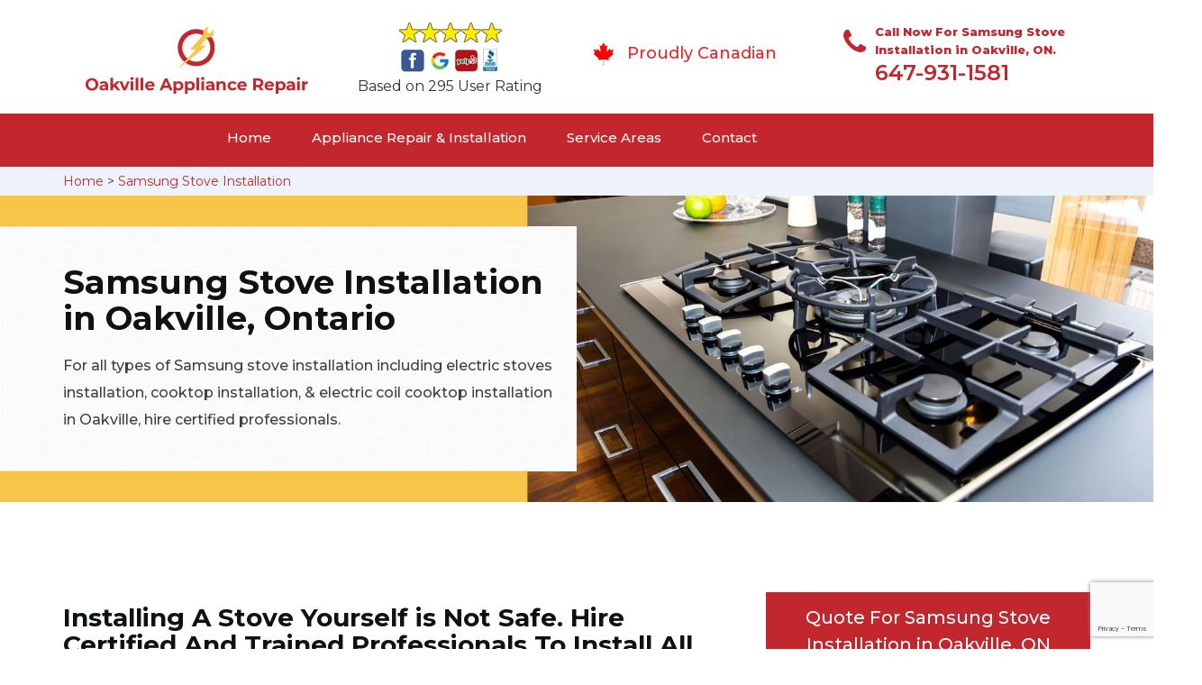

--- FILE ---
content_type: text/html; charset=utf-8
request_url: https://www.google.com/recaptcha/api2/anchor?ar=1&k=6LfNTdAaAAAAACX47og1b9GgQNFXLF8TMXmYr7bA&co=aHR0cHM6Ly93d3cub2FrdmlsbGVhcHBsaWFuY2VyZXBhaXIuY2E6NDQz&hl=en&v=PoyoqOPhxBO7pBk68S4YbpHZ&size=invisible&anchor-ms=20000&execute-ms=30000&cb=hwi25qvg9a11
body_size: 49363
content:
<!DOCTYPE HTML><html dir="ltr" lang="en"><head><meta http-equiv="Content-Type" content="text/html; charset=UTF-8">
<meta http-equiv="X-UA-Compatible" content="IE=edge">
<title>reCAPTCHA</title>
<style type="text/css">
/* cyrillic-ext */
@font-face {
  font-family: 'Roboto';
  font-style: normal;
  font-weight: 400;
  font-stretch: 100%;
  src: url(//fonts.gstatic.com/s/roboto/v48/KFO7CnqEu92Fr1ME7kSn66aGLdTylUAMa3GUBHMdazTgWw.woff2) format('woff2');
  unicode-range: U+0460-052F, U+1C80-1C8A, U+20B4, U+2DE0-2DFF, U+A640-A69F, U+FE2E-FE2F;
}
/* cyrillic */
@font-face {
  font-family: 'Roboto';
  font-style: normal;
  font-weight: 400;
  font-stretch: 100%;
  src: url(//fonts.gstatic.com/s/roboto/v48/KFO7CnqEu92Fr1ME7kSn66aGLdTylUAMa3iUBHMdazTgWw.woff2) format('woff2');
  unicode-range: U+0301, U+0400-045F, U+0490-0491, U+04B0-04B1, U+2116;
}
/* greek-ext */
@font-face {
  font-family: 'Roboto';
  font-style: normal;
  font-weight: 400;
  font-stretch: 100%;
  src: url(//fonts.gstatic.com/s/roboto/v48/KFO7CnqEu92Fr1ME7kSn66aGLdTylUAMa3CUBHMdazTgWw.woff2) format('woff2');
  unicode-range: U+1F00-1FFF;
}
/* greek */
@font-face {
  font-family: 'Roboto';
  font-style: normal;
  font-weight: 400;
  font-stretch: 100%;
  src: url(//fonts.gstatic.com/s/roboto/v48/KFO7CnqEu92Fr1ME7kSn66aGLdTylUAMa3-UBHMdazTgWw.woff2) format('woff2');
  unicode-range: U+0370-0377, U+037A-037F, U+0384-038A, U+038C, U+038E-03A1, U+03A3-03FF;
}
/* math */
@font-face {
  font-family: 'Roboto';
  font-style: normal;
  font-weight: 400;
  font-stretch: 100%;
  src: url(//fonts.gstatic.com/s/roboto/v48/KFO7CnqEu92Fr1ME7kSn66aGLdTylUAMawCUBHMdazTgWw.woff2) format('woff2');
  unicode-range: U+0302-0303, U+0305, U+0307-0308, U+0310, U+0312, U+0315, U+031A, U+0326-0327, U+032C, U+032F-0330, U+0332-0333, U+0338, U+033A, U+0346, U+034D, U+0391-03A1, U+03A3-03A9, U+03B1-03C9, U+03D1, U+03D5-03D6, U+03F0-03F1, U+03F4-03F5, U+2016-2017, U+2034-2038, U+203C, U+2040, U+2043, U+2047, U+2050, U+2057, U+205F, U+2070-2071, U+2074-208E, U+2090-209C, U+20D0-20DC, U+20E1, U+20E5-20EF, U+2100-2112, U+2114-2115, U+2117-2121, U+2123-214F, U+2190, U+2192, U+2194-21AE, U+21B0-21E5, U+21F1-21F2, U+21F4-2211, U+2213-2214, U+2216-22FF, U+2308-230B, U+2310, U+2319, U+231C-2321, U+2336-237A, U+237C, U+2395, U+239B-23B7, U+23D0, U+23DC-23E1, U+2474-2475, U+25AF, U+25B3, U+25B7, U+25BD, U+25C1, U+25CA, U+25CC, U+25FB, U+266D-266F, U+27C0-27FF, U+2900-2AFF, U+2B0E-2B11, U+2B30-2B4C, U+2BFE, U+3030, U+FF5B, U+FF5D, U+1D400-1D7FF, U+1EE00-1EEFF;
}
/* symbols */
@font-face {
  font-family: 'Roboto';
  font-style: normal;
  font-weight: 400;
  font-stretch: 100%;
  src: url(//fonts.gstatic.com/s/roboto/v48/KFO7CnqEu92Fr1ME7kSn66aGLdTylUAMaxKUBHMdazTgWw.woff2) format('woff2');
  unicode-range: U+0001-000C, U+000E-001F, U+007F-009F, U+20DD-20E0, U+20E2-20E4, U+2150-218F, U+2190, U+2192, U+2194-2199, U+21AF, U+21E6-21F0, U+21F3, U+2218-2219, U+2299, U+22C4-22C6, U+2300-243F, U+2440-244A, U+2460-24FF, U+25A0-27BF, U+2800-28FF, U+2921-2922, U+2981, U+29BF, U+29EB, U+2B00-2BFF, U+4DC0-4DFF, U+FFF9-FFFB, U+10140-1018E, U+10190-1019C, U+101A0, U+101D0-101FD, U+102E0-102FB, U+10E60-10E7E, U+1D2C0-1D2D3, U+1D2E0-1D37F, U+1F000-1F0FF, U+1F100-1F1AD, U+1F1E6-1F1FF, U+1F30D-1F30F, U+1F315, U+1F31C, U+1F31E, U+1F320-1F32C, U+1F336, U+1F378, U+1F37D, U+1F382, U+1F393-1F39F, U+1F3A7-1F3A8, U+1F3AC-1F3AF, U+1F3C2, U+1F3C4-1F3C6, U+1F3CA-1F3CE, U+1F3D4-1F3E0, U+1F3ED, U+1F3F1-1F3F3, U+1F3F5-1F3F7, U+1F408, U+1F415, U+1F41F, U+1F426, U+1F43F, U+1F441-1F442, U+1F444, U+1F446-1F449, U+1F44C-1F44E, U+1F453, U+1F46A, U+1F47D, U+1F4A3, U+1F4B0, U+1F4B3, U+1F4B9, U+1F4BB, U+1F4BF, U+1F4C8-1F4CB, U+1F4D6, U+1F4DA, U+1F4DF, U+1F4E3-1F4E6, U+1F4EA-1F4ED, U+1F4F7, U+1F4F9-1F4FB, U+1F4FD-1F4FE, U+1F503, U+1F507-1F50B, U+1F50D, U+1F512-1F513, U+1F53E-1F54A, U+1F54F-1F5FA, U+1F610, U+1F650-1F67F, U+1F687, U+1F68D, U+1F691, U+1F694, U+1F698, U+1F6AD, U+1F6B2, U+1F6B9-1F6BA, U+1F6BC, U+1F6C6-1F6CF, U+1F6D3-1F6D7, U+1F6E0-1F6EA, U+1F6F0-1F6F3, U+1F6F7-1F6FC, U+1F700-1F7FF, U+1F800-1F80B, U+1F810-1F847, U+1F850-1F859, U+1F860-1F887, U+1F890-1F8AD, U+1F8B0-1F8BB, U+1F8C0-1F8C1, U+1F900-1F90B, U+1F93B, U+1F946, U+1F984, U+1F996, U+1F9E9, U+1FA00-1FA6F, U+1FA70-1FA7C, U+1FA80-1FA89, U+1FA8F-1FAC6, U+1FACE-1FADC, U+1FADF-1FAE9, U+1FAF0-1FAF8, U+1FB00-1FBFF;
}
/* vietnamese */
@font-face {
  font-family: 'Roboto';
  font-style: normal;
  font-weight: 400;
  font-stretch: 100%;
  src: url(//fonts.gstatic.com/s/roboto/v48/KFO7CnqEu92Fr1ME7kSn66aGLdTylUAMa3OUBHMdazTgWw.woff2) format('woff2');
  unicode-range: U+0102-0103, U+0110-0111, U+0128-0129, U+0168-0169, U+01A0-01A1, U+01AF-01B0, U+0300-0301, U+0303-0304, U+0308-0309, U+0323, U+0329, U+1EA0-1EF9, U+20AB;
}
/* latin-ext */
@font-face {
  font-family: 'Roboto';
  font-style: normal;
  font-weight: 400;
  font-stretch: 100%;
  src: url(//fonts.gstatic.com/s/roboto/v48/KFO7CnqEu92Fr1ME7kSn66aGLdTylUAMa3KUBHMdazTgWw.woff2) format('woff2');
  unicode-range: U+0100-02BA, U+02BD-02C5, U+02C7-02CC, U+02CE-02D7, U+02DD-02FF, U+0304, U+0308, U+0329, U+1D00-1DBF, U+1E00-1E9F, U+1EF2-1EFF, U+2020, U+20A0-20AB, U+20AD-20C0, U+2113, U+2C60-2C7F, U+A720-A7FF;
}
/* latin */
@font-face {
  font-family: 'Roboto';
  font-style: normal;
  font-weight: 400;
  font-stretch: 100%;
  src: url(//fonts.gstatic.com/s/roboto/v48/KFO7CnqEu92Fr1ME7kSn66aGLdTylUAMa3yUBHMdazQ.woff2) format('woff2');
  unicode-range: U+0000-00FF, U+0131, U+0152-0153, U+02BB-02BC, U+02C6, U+02DA, U+02DC, U+0304, U+0308, U+0329, U+2000-206F, U+20AC, U+2122, U+2191, U+2193, U+2212, U+2215, U+FEFF, U+FFFD;
}
/* cyrillic-ext */
@font-face {
  font-family: 'Roboto';
  font-style: normal;
  font-weight: 500;
  font-stretch: 100%;
  src: url(//fonts.gstatic.com/s/roboto/v48/KFO7CnqEu92Fr1ME7kSn66aGLdTylUAMa3GUBHMdazTgWw.woff2) format('woff2');
  unicode-range: U+0460-052F, U+1C80-1C8A, U+20B4, U+2DE0-2DFF, U+A640-A69F, U+FE2E-FE2F;
}
/* cyrillic */
@font-face {
  font-family: 'Roboto';
  font-style: normal;
  font-weight: 500;
  font-stretch: 100%;
  src: url(//fonts.gstatic.com/s/roboto/v48/KFO7CnqEu92Fr1ME7kSn66aGLdTylUAMa3iUBHMdazTgWw.woff2) format('woff2');
  unicode-range: U+0301, U+0400-045F, U+0490-0491, U+04B0-04B1, U+2116;
}
/* greek-ext */
@font-face {
  font-family: 'Roboto';
  font-style: normal;
  font-weight: 500;
  font-stretch: 100%;
  src: url(//fonts.gstatic.com/s/roboto/v48/KFO7CnqEu92Fr1ME7kSn66aGLdTylUAMa3CUBHMdazTgWw.woff2) format('woff2');
  unicode-range: U+1F00-1FFF;
}
/* greek */
@font-face {
  font-family: 'Roboto';
  font-style: normal;
  font-weight: 500;
  font-stretch: 100%;
  src: url(//fonts.gstatic.com/s/roboto/v48/KFO7CnqEu92Fr1ME7kSn66aGLdTylUAMa3-UBHMdazTgWw.woff2) format('woff2');
  unicode-range: U+0370-0377, U+037A-037F, U+0384-038A, U+038C, U+038E-03A1, U+03A3-03FF;
}
/* math */
@font-face {
  font-family: 'Roboto';
  font-style: normal;
  font-weight: 500;
  font-stretch: 100%;
  src: url(//fonts.gstatic.com/s/roboto/v48/KFO7CnqEu92Fr1ME7kSn66aGLdTylUAMawCUBHMdazTgWw.woff2) format('woff2');
  unicode-range: U+0302-0303, U+0305, U+0307-0308, U+0310, U+0312, U+0315, U+031A, U+0326-0327, U+032C, U+032F-0330, U+0332-0333, U+0338, U+033A, U+0346, U+034D, U+0391-03A1, U+03A3-03A9, U+03B1-03C9, U+03D1, U+03D5-03D6, U+03F0-03F1, U+03F4-03F5, U+2016-2017, U+2034-2038, U+203C, U+2040, U+2043, U+2047, U+2050, U+2057, U+205F, U+2070-2071, U+2074-208E, U+2090-209C, U+20D0-20DC, U+20E1, U+20E5-20EF, U+2100-2112, U+2114-2115, U+2117-2121, U+2123-214F, U+2190, U+2192, U+2194-21AE, U+21B0-21E5, U+21F1-21F2, U+21F4-2211, U+2213-2214, U+2216-22FF, U+2308-230B, U+2310, U+2319, U+231C-2321, U+2336-237A, U+237C, U+2395, U+239B-23B7, U+23D0, U+23DC-23E1, U+2474-2475, U+25AF, U+25B3, U+25B7, U+25BD, U+25C1, U+25CA, U+25CC, U+25FB, U+266D-266F, U+27C0-27FF, U+2900-2AFF, U+2B0E-2B11, U+2B30-2B4C, U+2BFE, U+3030, U+FF5B, U+FF5D, U+1D400-1D7FF, U+1EE00-1EEFF;
}
/* symbols */
@font-face {
  font-family: 'Roboto';
  font-style: normal;
  font-weight: 500;
  font-stretch: 100%;
  src: url(//fonts.gstatic.com/s/roboto/v48/KFO7CnqEu92Fr1ME7kSn66aGLdTylUAMaxKUBHMdazTgWw.woff2) format('woff2');
  unicode-range: U+0001-000C, U+000E-001F, U+007F-009F, U+20DD-20E0, U+20E2-20E4, U+2150-218F, U+2190, U+2192, U+2194-2199, U+21AF, U+21E6-21F0, U+21F3, U+2218-2219, U+2299, U+22C4-22C6, U+2300-243F, U+2440-244A, U+2460-24FF, U+25A0-27BF, U+2800-28FF, U+2921-2922, U+2981, U+29BF, U+29EB, U+2B00-2BFF, U+4DC0-4DFF, U+FFF9-FFFB, U+10140-1018E, U+10190-1019C, U+101A0, U+101D0-101FD, U+102E0-102FB, U+10E60-10E7E, U+1D2C0-1D2D3, U+1D2E0-1D37F, U+1F000-1F0FF, U+1F100-1F1AD, U+1F1E6-1F1FF, U+1F30D-1F30F, U+1F315, U+1F31C, U+1F31E, U+1F320-1F32C, U+1F336, U+1F378, U+1F37D, U+1F382, U+1F393-1F39F, U+1F3A7-1F3A8, U+1F3AC-1F3AF, U+1F3C2, U+1F3C4-1F3C6, U+1F3CA-1F3CE, U+1F3D4-1F3E0, U+1F3ED, U+1F3F1-1F3F3, U+1F3F5-1F3F7, U+1F408, U+1F415, U+1F41F, U+1F426, U+1F43F, U+1F441-1F442, U+1F444, U+1F446-1F449, U+1F44C-1F44E, U+1F453, U+1F46A, U+1F47D, U+1F4A3, U+1F4B0, U+1F4B3, U+1F4B9, U+1F4BB, U+1F4BF, U+1F4C8-1F4CB, U+1F4D6, U+1F4DA, U+1F4DF, U+1F4E3-1F4E6, U+1F4EA-1F4ED, U+1F4F7, U+1F4F9-1F4FB, U+1F4FD-1F4FE, U+1F503, U+1F507-1F50B, U+1F50D, U+1F512-1F513, U+1F53E-1F54A, U+1F54F-1F5FA, U+1F610, U+1F650-1F67F, U+1F687, U+1F68D, U+1F691, U+1F694, U+1F698, U+1F6AD, U+1F6B2, U+1F6B9-1F6BA, U+1F6BC, U+1F6C6-1F6CF, U+1F6D3-1F6D7, U+1F6E0-1F6EA, U+1F6F0-1F6F3, U+1F6F7-1F6FC, U+1F700-1F7FF, U+1F800-1F80B, U+1F810-1F847, U+1F850-1F859, U+1F860-1F887, U+1F890-1F8AD, U+1F8B0-1F8BB, U+1F8C0-1F8C1, U+1F900-1F90B, U+1F93B, U+1F946, U+1F984, U+1F996, U+1F9E9, U+1FA00-1FA6F, U+1FA70-1FA7C, U+1FA80-1FA89, U+1FA8F-1FAC6, U+1FACE-1FADC, U+1FADF-1FAE9, U+1FAF0-1FAF8, U+1FB00-1FBFF;
}
/* vietnamese */
@font-face {
  font-family: 'Roboto';
  font-style: normal;
  font-weight: 500;
  font-stretch: 100%;
  src: url(//fonts.gstatic.com/s/roboto/v48/KFO7CnqEu92Fr1ME7kSn66aGLdTylUAMa3OUBHMdazTgWw.woff2) format('woff2');
  unicode-range: U+0102-0103, U+0110-0111, U+0128-0129, U+0168-0169, U+01A0-01A1, U+01AF-01B0, U+0300-0301, U+0303-0304, U+0308-0309, U+0323, U+0329, U+1EA0-1EF9, U+20AB;
}
/* latin-ext */
@font-face {
  font-family: 'Roboto';
  font-style: normal;
  font-weight: 500;
  font-stretch: 100%;
  src: url(//fonts.gstatic.com/s/roboto/v48/KFO7CnqEu92Fr1ME7kSn66aGLdTylUAMa3KUBHMdazTgWw.woff2) format('woff2');
  unicode-range: U+0100-02BA, U+02BD-02C5, U+02C7-02CC, U+02CE-02D7, U+02DD-02FF, U+0304, U+0308, U+0329, U+1D00-1DBF, U+1E00-1E9F, U+1EF2-1EFF, U+2020, U+20A0-20AB, U+20AD-20C0, U+2113, U+2C60-2C7F, U+A720-A7FF;
}
/* latin */
@font-face {
  font-family: 'Roboto';
  font-style: normal;
  font-weight: 500;
  font-stretch: 100%;
  src: url(//fonts.gstatic.com/s/roboto/v48/KFO7CnqEu92Fr1ME7kSn66aGLdTylUAMa3yUBHMdazQ.woff2) format('woff2');
  unicode-range: U+0000-00FF, U+0131, U+0152-0153, U+02BB-02BC, U+02C6, U+02DA, U+02DC, U+0304, U+0308, U+0329, U+2000-206F, U+20AC, U+2122, U+2191, U+2193, U+2212, U+2215, U+FEFF, U+FFFD;
}
/* cyrillic-ext */
@font-face {
  font-family: 'Roboto';
  font-style: normal;
  font-weight: 900;
  font-stretch: 100%;
  src: url(//fonts.gstatic.com/s/roboto/v48/KFO7CnqEu92Fr1ME7kSn66aGLdTylUAMa3GUBHMdazTgWw.woff2) format('woff2');
  unicode-range: U+0460-052F, U+1C80-1C8A, U+20B4, U+2DE0-2DFF, U+A640-A69F, U+FE2E-FE2F;
}
/* cyrillic */
@font-face {
  font-family: 'Roboto';
  font-style: normal;
  font-weight: 900;
  font-stretch: 100%;
  src: url(//fonts.gstatic.com/s/roboto/v48/KFO7CnqEu92Fr1ME7kSn66aGLdTylUAMa3iUBHMdazTgWw.woff2) format('woff2');
  unicode-range: U+0301, U+0400-045F, U+0490-0491, U+04B0-04B1, U+2116;
}
/* greek-ext */
@font-face {
  font-family: 'Roboto';
  font-style: normal;
  font-weight: 900;
  font-stretch: 100%;
  src: url(//fonts.gstatic.com/s/roboto/v48/KFO7CnqEu92Fr1ME7kSn66aGLdTylUAMa3CUBHMdazTgWw.woff2) format('woff2');
  unicode-range: U+1F00-1FFF;
}
/* greek */
@font-face {
  font-family: 'Roboto';
  font-style: normal;
  font-weight: 900;
  font-stretch: 100%;
  src: url(//fonts.gstatic.com/s/roboto/v48/KFO7CnqEu92Fr1ME7kSn66aGLdTylUAMa3-UBHMdazTgWw.woff2) format('woff2');
  unicode-range: U+0370-0377, U+037A-037F, U+0384-038A, U+038C, U+038E-03A1, U+03A3-03FF;
}
/* math */
@font-face {
  font-family: 'Roboto';
  font-style: normal;
  font-weight: 900;
  font-stretch: 100%;
  src: url(//fonts.gstatic.com/s/roboto/v48/KFO7CnqEu92Fr1ME7kSn66aGLdTylUAMawCUBHMdazTgWw.woff2) format('woff2');
  unicode-range: U+0302-0303, U+0305, U+0307-0308, U+0310, U+0312, U+0315, U+031A, U+0326-0327, U+032C, U+032F-0330, U+0332-0333, U+0338, U+033A, U+0346, U+034D, U+0391-03A1, U+03A3-03A9, U+03B1-03C9, U+03D1, U+03D5-03D6, U+03F0-03F1, U+03F4-03F5, U+2016-2017, U+2034-2038, U+203C, U+2040, U+2043, U+2047, U+2050, U+2057, U+205F, U+2070-2071, U+2074-208E, U+2090-209C, U+20D0-20DC, U+20E1, U+20E5-20EF, U+2100-2112, U+2114-2115, U+2117-2121, U+2123-214F, U+2190, U+2192, U+2194-21AE, U+21B0-21E5, U+21F1-21F2, U+21F4-2211, U+2213-2214, U+2216-22FF, U+2308-230B, U+2310, U+2319, U+231C-2321, U+2336-237A, U+237C, U+2395, U+239B-23B7, U+23D0, U+23DC-23E1, U+2474-2475, U+25AF, U+25B3, U+25B7, U+25BD, U+25C1, U+25CA, U+25CC, U+25FB, U+266D-266F, U+27C0-27FF, U+2900-2AFF, U+2B0E-2B11, U+2B30-2B4C, U+2BFE, U+3030, U+FF5B, U+FF5D, U+1D400-1D7FF, U+1EE00-1EEFF;
}
/* symbols */
@font-face {
  font-family: 'Roboto';
  font-style: normal;
  font-weight: 900;
  font-stretch: 100%;
  src: url(//fonts.gstatic.com/s/roboto/v48/KFO7CnqEu92Fr1ME7kSn66aGLdTylUAMaxKUBHMdazTgWw.woff2) format('woff2');
  unicode-range: U+0001-000C, U+000E-001F, U+007F-009F, U+20DD-20E0, U+20E2-20E4, U+2150-218F, U+2190, U+2192, U+2194-2199, U+21AF, U+21E6-21F0, U+21F3, U+2218-2219, U+2299, U+22C4-22C6, U+2300-243F, U+2440-244A, U+2460-24FF, U+25A0-27BF, U+2800-28FF, U+2921-2922, U+2981, U+29BF, U+29EB, U+2B00-2BFF, U+4DC0-4DFF, U+FFF9-FFFB, U+10140-1018E, U+10190-1019C, U+101A0, U+101D0-101FD, U+102E0-102FB, U+10E60-10E7E, U+1D2C0-1D2D3, U+1D2E0-1D37F, U+1F000-1F0FF, U+1F100-1F1AD, U+1F1E6-1F1FF, U+1F30D-1F30F, U+1F315, U+1F31C, U+1F31E, U+1F320-1F32C, U+1F336, U+1F378, U+1F37D, U+1F382, U+1F393-1F39F, U+1F3A7-1F3A8, U+1F3AC-1F3AF, U+1F3C2, U+1F3C4-1F3C6, U+1F3CA-1F3CE, U+1F3D4-1F3E0, U+1F3ED, U+1F3F1-1F3F3, U+1F3F5-1F3F7, U+1F408, U+1F415, U+1F41F, U+1F426, U+1F43F, U+1F441-1F442, U+1F444, U+1F446-1F449, U+1F44C-1F44E, U+1F453, U+1F46A, U+1F47D, U+1F4A3, U+1F4B0, U+1F4B3, U+1F4B9, U+1F4BB, U+1F4BF, U+1F4C8-1F4CB, U+1F4D6, U+1F4DA, U+1F4DF, U+1F4E3-1F4E6, U+1F4EA-1F4ED, U+1F4F7, U+1F4F9-1F4FB, U+1F4FD-1F4FE, U+1F503, U+1F507-1F50B, U+1F50D, U+1F512-1F513, U+1F53E-1F54A, U+1F54F-1F5FA, U+1F610, U+1F650-1F67F, U+1F687, U+1F68D, U+1F691, U+1F694, U+1F698, U+1F6AD, U+1F6B2, U+1F6B9-1F6BA, U+1F6BC, U+1F6C6-1F6CF, U+1F6D3-1F6D7, U+1F6E0-1F6EA, U+1F6F0-1F6F3, U+1F6F7-1F6FC, U+1F700-1F7FF, U+1F800-1F80B, U+1F810-1F847, U+1F850-1F859, U+1F860-1F887, U+1F890-1F8AD, U+1F8B0-1F8BB, U+1F8C0-1F8C1, U+1F900-1F90B, U+1F93B, U+1F946, U+1F984, U+1F996, U+1F9E9, U+1FA00-1FA6F, U+1FA70-1FA7C, U+1FA80-1FA89, U+1FA8F-1FAC6, U+1FACE-1FADC, U+1FADF-1FAE9, U+1FAF0-1FAF8, U+1FB00-1FBFF;
}
/* vietnamese */
@font-face {
  font-family: 'Roboto';
  font-style: normal;
  font-weight: 900;
  font-stretch: 100%;
  src: url(//fonts.gstatic.com/s/roboto/v48/KFO7CnqEu92Fr1ME7kSn66aGLdTylUAMa3OUBHMdazTgWw.woff2) format('woff2');
  unicode-range: U+0102-0103, U+0110-0111, U+0128-0129, U+0168-0169, U+01A0-01A1, U+01AF-01B0, U+0300-0301, U+0303-0304, U+0308-0309, U+0323, U+0329, U+1EA0-1EF9, U+20AB;
}
/* latin-ext */
@font-face {
  font-family: 'Roboto';
  font-style: normal;
  font-weight: 900;
  font-stretch: 100%;
  src: url(//fonts.gstatic.com/s/roboto/v48/KFO7CnqEu92Fr1ME7kSn66aGLdTylUAMa3KUBHMdazTgWw.woff2) format('woff2');
  unicode-range: U+0100-02BA, U+02BD-02C5, U+02C7-02CC, U+02CE-02D7, U+02DD-02FF, U+0304, U+0308, U+0329, U+1D00-1DBF, U+1E00-1E9F, U+1EF2-1EFF, U+2020, U+20A0-20AB, U+20AD-20C0, U+2113, U+2C60-2C7F, U+A720-A7FF;
}
/* latin */
@font-face {
  font-family: 'Roboto';
  font-style: normal;
  font-weight: 900;
  font-stretch: 100%;
  src: url(//fonts.gstatic.com/s/roboto/v48/KFO7CnqEu92Fr1ME7kSn66aGLdTylUAMa3yUBHMdazQ.woff2) format('woff2');
  unicode-range: U+0000-00FF, U+0131, U+0152-0153, U+02BB-02BC, U+02C6, U+02DA, U+02DC, U+0304, U+0308, U+0329, U+2000-206F, U+20AC, U+2122, U+2191, U+2193, U+2212, U+2215, U+FEFF, U+FFFD;
}

</style>
<link rel="stylesheet" type="text/css" href="https://www.gstatic.com/recaptcha/releases/PoyoqOPhxBO7pBk68S4YbpHZ/styles__ltr.css">
<script nonce="h7R1RH5v8u-WsFc6DJBYYg" type="text/javascript">window['__recaptcha_api'] = 'https://www.google.com/recaptcha/api2/';</script>
<script type="text/javascript" src="https://www.gstatic.com/recaptcha/releases/PoyoqOPhxBO7pBk68S4YbpHZ/recaptcha__en.js" nonce="h7R1RH5v8u-WsFc6DJBYYg">
      
    </script></head>
<body><div id="rc-anchor-alert" class="rc-anchor-alert"></div>
<input type="hidden" id="recaptcha-token" value="[base64]">
<script type="text/javascript" nonce="h7R1RH5v8u-WsFc6DJBYYg">
      recaptcha.anchor.Main.init("[\x22ainput\x22,[\x22bgdata\x22,\x22\x22,\[base64]/[base64]/[base64]/[base64]/[base64]/[base64]/KGcoTywyNTMsTy5PKSxVRyhPLEMpKTpnKE8sMjUzLEMpLE8pKSxsKSksTykpfSxieT1mdW5jdGlvbihDLE8sdSxsKXtmb3IobD0odT1SKEMpLDApO08+MDtPLS0pbD1sPDw4fFooQyk7ZyhDLHUsbCl9LFVHPWZ1bmN0aW9uKEMsTyl7Qy5pLmxlbmd0aD4xMDQ/[base64]/[base64]/[base64]/[base64]/[base64]/[base64]/[base64]\\u003d\x22,\[base64]\x22,\x22RsKDfUbCiipawoJbw6rCh2RJZCRHw6/CqWAswpdlA8OPGcO0BSgxCyBqworCnWB3wonCkVfCu0jDu8K2XVTCqk9WEcO1w7F+w7AoHsOxIXEYRsO9R8KYw6xew70vNjJxa8O1w5vCt8OxL8KqAi/CqsK3McKMwp3DiMOPw4YYw6fDlsO2wqpuNioxwpHDtsOnTUHDtcO8TcOXwq80UMOOU1NZWCbDm8K7WMKOwqfCkMOkcG/CgQTDhWnCpxhyX8OAMsO7wozDj8O6wpVewqplXHhuBcOuwo0RH8ObSwPCu8KUbkLDrw0HVFxeNVzCmsK0wpQvMBzCicKCWVTDjg/Cp8K0w4N1DsOrwq7Ck8KqRMONFX/Ds8KMwpMCwoPCicKdw7PDqkLCkncTw5kFwosHw5XCi8K6wr3DocOJb8K1LsO8w7pkwqTDvsKbwq9Ow6zCng9eMsKSBcOaZWrCncKmH0TChMO0w4cIw7hnw4MNHcOTZMKhw7MKw5vCsnHDisKnwqrCosO1Gz0Kw5IAb8KBasKffcKEdMOqTB3CtxM5wpnDjMOJwo/CpFZobcKTTUg4csOVw65GwpxmO2XDvxRTw5p1w5PCmsKtw6cWA8OywovCl8O/F1vCocKvw6YCw5xew7IeIMKkw5dXw4N/BhPDux7Cl8Kvw6Utw6Qow53Cj8KcJcKbXzzDuMOCFsOMCXrCmsKsNBDDtl90fRPDhBHDu1k5UcOFGcKLwrPDssK0b8Kewro7w5o6UmEiwoshw5DCiMO7YsKLw54SwrY9BsKnwqXCjcOJwqcSHcKHw55mwp3ChULCtsO5w6HCm8K/w4hxHsKcV8KgwpLDrBXCisKgwrEwDQsQfW7CjcK9QmYTMMKIeWnCi8OhwobDjwcFw6LDq0bCmlfCoAdFCMKkwrfCvnxnwpXCgyZ4woLCsl/ChMKULFkrwprCqcKEw5PDgFbClMOxBsOeQzoXHgdeVcOowprDpF1ScDPDqsOewr7DhsK+a8K9w5ZAYxzCtsOCbwogwqzCvcOew69rw7YKw4PCmMO3al8DecOrIsOzw53CnsOXRcKcw6ggJcKcwr/DgDpXRMKpd8OnOcO6NsKvIgDDscOdb0twNxRiwq9GFh9HKMKawqZfdjBQw58Yw63CpRzDpmlWwptqeg7Ct8K9wqQxDsO7wpwVwq7DonbClyxwB1nClsK6GsO8BWTDvk3DtjMWw5vCh0RlE8KAwpdEUizDlsOPwoXDjcOAw5/CqsOqW8OlOMKgX8ObQMOSwrpnRMKyezgswq/[base64]/ChgXCu3PCrsK1JXsMOVA5wqnCscO7LsKLw4bCoMKGIcKrcsKacyrCh8O7CHPChcOiECtWw5c4YCAswoVAwqk1P8Krwpgmw77CosOiwqoNOHXChn1BMnbDnnXDqsK5w7zDq8OrNcOTw6XDpXZmw7R2bsKfw6d+SU/[base64]/[base64]/Di0xww4QGwqvCtmE+EsKBcsKWfzbCjlwZPMOGwpnDh8OxNSoHOVvCi0XCoWPCnGohF8OFSMOgaW7CinnDgBvDsCLDjcOyWsKBwqTCg8Ocw7ZULm3DucOkIsONw5LClcKRMMKJWwh8QnbDncOYPcOTKHsCw7xZw7HDgwkYw6DDoMKLwpk/w68FUlMXDi5bwqxXwrvCl30NRcK7w5zCswwiBjzDrAd9KsK2TcO5fx/Di8OwwqM+AMKjGwVYw4QWw5fDsMO0BRXDkGHDu8KhIzoAw4bCh8Kpw4XCscOLwp/CiVMXwp3CrxnCo8OhClhyZx8mwqfCu8OOw47CvMKyw4ERcShAe24gwqbCv27Dg1XCoMOTw7XDlsKHXl7DpEfCoMOow5XDjcKjwr8qPy7CoCw5Im/CicKkEE3CjXbCqsO7wovCkmIRVBJHw47DoV/CmD50H35Qw6HDnSZKbDhINsKNQMOcLj3DvMK8AsO7w6UvTnpCwp/[base64]/DiljDgChvTcONdALDhMKyb8Oiw4x7wp7CgR7CjcK5w4BVw4RGw73CpGp7FsKlMmB5wrxcw7dDwpfCpjJ3XcKzw74QwrjCncO7w4XCkTIrE27DqsKVwoUkwrHCijRhR8O/AcKgw6Zdw7I1XArDvcOvwqPDryR2w5zCkl4VwrXDjVYFwobDrG9swrdbGjPDokTDpMKTwq7ChMKCwqh1w5bCgsKfe1XDvcOYMMKjw4ljw7U8wp7Cml8Ww6NZwo7DlXNHw6bCosKqwrxFGn3DhmJRw6DCtGvDq1vCmcOXJsK/fsO5wp/CucKcwqzClcKAOcKLwpbDq8Kqw59nw6EHYz0hQkUfdMOpAwvDi8KifsKmw64+ITJ1wqtyBcO+BcK5RMOqw4ccwoF1PsOOwqF/eMKuw6Agw5x3GcO0esO0NMKzMWZZw6TCiVDDhsOFw6rDr8K8CMKtXEhPGU87M0N3wr1CB0HDg8KtwpNXIARaw5stP1/CisOiw57DplPDocOIR8OeL8K1wok8Y8OqcCcvNVs/EmzCgiDDmsOzXsKZw63DrMKgTT/DvcK5BVfCrcOPJzx9CcKMSsKiwqXDtw/[base64]/w7M6LjcWw6AAwofCksOHPR1rGy/DucOcwqYxXcKiwqnDssO1AMOiZcOOE8KFBTXCmsKswpfDs8O3JBg1MFrCmkY+wobCnQbCrsO1GsORC8KnfltNKMKWw6vDiMOzw4lrIMO8UsKcfcKjAMK/wqpMwoA3w6zChXItw5/DlVx4wpvCkB1Tw6/DglZ3VVFSbMOrw50xHMOXe8ODasKFJsOiZjIawqBnVyDDrcOKw7PCk0bCrA8bwqcEbsOgCsK8wrnDrlFudcOpw6rCsBRHw5nCicOIwrhDw4vCiMKHBzTClMOQfnM/w5bCqsKXw49hwp4iw4vClFp7wofCglpSw6DDucOpNMKDw4QFWsKjwrt8w78rw5XDvsOQw5ZEDsOOw4nCtMKVw5RXwobCi8O4w5PDtVLCkiUVEhvDmRpDWiwCLsOOY8OZw5s7wp8sw5zDl0gPw78iw43DnFPCpsOPwqDDkcONUcOaw75Zw7d5bkg/[base64]/[base64]/CsUQNw7dzOsKXQmjCuiDCrsOnSnfCpno/w55YfcK7EMK+Wm4OdH7CgVbCj8KRTFrChGLDpmR5FsKqw5Iaw4rCkMKTVj9rHTEsGsOiwo/Dk8Ozwp3CrnZaw7FJRSnClsOQIVXDhcOJwosuN8K+wpbCtBA+YcKAMG7DmwLCsMKzUhZsw7lzQWnCqgUEwp/CnFzCg1oEw7Nyw7PDjiAmIcOfcMKWwqACwoA0wq08wpjDlcKJw7bCgRjDn8OVbjLDt8OCOcKcRGHDrRkPwoUgIMOdw4XDhcOtw6FtwqJXwpVLdTHDrUTCkgcSw6zDiMOMbsOCfFgswpsRwpnCpsOywozCuMK/[base64]/DlsOFw6sRw4LCp2x2esOCHTLDm8Ocay0Iw41jwrcLGMKzw5p7w6ZowpXDnUTDnsKHAsKqwpV6w6N4w5/[base64]/DlMOMw7ZTfxXClRHCvMOvwrXCgQhKwqc7AMKyw4rCksKwwpzCh8KnG8KANsKiw7zCkcOZwpTDn1nCrQRlwozCnyXCgg9Ow6PCkE1Fwr7DpRphwo7CrD3DoHLDosOPIcKwTcOgW8OzwrxqwqrDpU/Dr8O4w5ACwp9ZJjhWwoRfFiovw4ITwrhww54Lw6DCtsOvdsO4wojDlcKHNMK7AFxvNcK5KhrDsVPDqSTCoMKiAsOwC8OIwqkWw6bCgEnCucOswpXDmMOnQmp+wrQjwofDlsKnw5gJRDUUQ8KpLQjCk8KmPFTDnsKMYsKFem/DtxoNZ8K1w7rCnS7DocOebGcFwo4PwokcwphZKHMqwoZBw67DoWlmJsOOW8KWwoZDVkc+JHXCuB4BwrzDvHnChMKpS13CqMO2KsOgwpbDpcO/H8OqP8OmNVDCnMOlbCJow5R8QsKpPMOpwqfDuTUOa3PDhRcWw5xywp0fPgstPMK7eMKFw5kZw6Mzw49FcsKUwq1kw51iY8KkCMKTwowuw5zCpcOoBCVQFxfCtsOJwqjDosKxw5XDlMK5wpBnKV7DpsO/OsOjw5zCqTJhccO+w4FseD/ClMOBwrjDmgHCpcKgLwnDlC/Crk1lfcKXH0bCrMKHw6gJwpzCk3EAIDMlX8Khw4AgbcO9wqw8dEDDp8KPdnvClsOfw7Z5wojCgsKJw4cPVygOwrTCpBN9wpM0aCYmwp3DncKhw4DDtsOywp1uwoTCmilCwrfCjcKOScOjw7R9M8OOCx7Cuk3CjMKzw7vCpGdNesOVwocGFFA/[base64]/DsRDDqcOowphlw6XCqwJJw7jChwDDq8KEw6HDnVoZwqcrw6VZwrjDn13CqWPDkFXCtcKKKhDDssKNwqjDmWACwpIAIsKjwpJ2LcKiWsOOw7/CtMKzNiPDhsK3w4EIw5Jvw4bDiA5WZHXDncONw7HCvj1vR8OQwqvCv8KAbDnCpMK0w7ZWbMKvw58RJMOqw49vJMOuThXChsOvAcObRwvDkUdFw7h2T0PDhsK3wrXCnsKrwrbDlcOFSHQdwrrCjcKfwpM9a2rDuMOlPX7Dl8O5FhPCncOYwodWasO/MsK5w4gDGlPDosKqwrDDsGnCiMOBw5zChk3CqcKbwrsCDkBNDkB0w7jDnsOBXh/DuCI2UsOmw5Flw6YQw7wCFGjCmMOyDmbCscKpFcONw6rCtxUzw6HDplt+wqMrwrfDoQvChMOuwqNcU8KmwqTDvcO/w7DCncKTwqJjETXDsHNWWMO8wpTCosKhw4rDssKHwqvCucK9PsOVQGbCs8OlwrlEIHBJDcOIEH/CpMKewqTDgcOSXcK7wrvDokTDosKuwqfDumd5w6jChsKIeMO+J8OJHlhDCsKPSxFobAjCiW83w4RcJRlSIMO6w6/Dg3vDj0rDtsOAW8KVSMOWw6TCvMKRwqrDkzBRwql8w4sHdCYqwoDDr8KRE2gvCcOxwqZlAsKMwoXCrnPChMKCN8OQbcO4cMOIXMKfw60UwqcMwpdMw5AYwplIbxHDplTCvXxlw78lw6EIPQPCj8Kowp/CgMOFLm/DqyvDqsK1wpDCnitSw7jDpcKSNMK7asO1wp7DjXdswqfCqBfDtsOmwobCvcO1DsO4HhYyw4PCnidHwp0NwoRgDkdYXHzCl8OrwoQLZ21Sw63CiCrDmhjDrQ44FmkaLwIhwpF3w6/[base64]/Cs8KJwr5zwrgeInNeRsKhIRAoMsKvwq3CosKmRMOwXsO3w5XDpcKOJsOCQsKdw40Swq0TwqXCgsKlw4YJwolCw7DDqsKeMcKjYMKZVRTDgMKdw4gBJF3CosOiNV/[base64]/Dn8Kww64DwqTCrh/CvmkkBw3DjUZUwo3Ckwo7VATCgwjCgMODFsKvw49JRzLDisO0BHR3wrPCp8OSw6XDp8KYfsOew4JaGH3Dr8O2ZXw9w5HCl0HClsKmw5/DnH7CjU3CnMKsRmNtN8KLw44BEkbDjcKZwrJxAmLDrcKqYMKMWiUDEcK2LWI5FcO/[base64]/DrTwyf8KkwpFraC3DqMOUUVhIw59UY8OoS8OBRy0uw60cIMO+w5vCn8KAVTrCjsOdKFEiw6kIWyBEVMKIw7HDpXBmb8Oiw77CgsOGwq3DmjbDlsOWw5fDtcKOIMOswrzCrcKaJMKjw6jDtMObw5BGT8Kywpk/w7/CpA5twosEw7gywo8eYxHCvx9Nw7NUTMOZaMKFU8Kjw6ZoMcKJW8Knw6rCssOEbcKvw4DCmzMLWwnCr3HDhRTCqMKxwqlXwqUKwpIlV8KZw7JJw4RnCE/CrcOYwp/Cv8Kxw4bDqsKYwonDrWnDnMKbw7ULw70Rw4nDtEnCixnCiT0DVcObwpdZw6bDj0vDuGjCk2AOKxnDgGbDnHoTw7ADW1nCk8O+w7/DqMOdwpptBcO5dcOqL8OVRsK9wpAww5kyCsOwwp4Ewo/[base64]/Dp8OQVcOaw5l1w4rCgsK0BVIRGMOBw4bCt8KhY8O/[base64]/DgGEIwrXDhRJGJcOpw7BJGA7DkCdMw5vDqMKWwowBw6AXwrXDl8ONw71RGUjDqy9Kwpw3woPCkMOOK8K8wqLDnsOrEBYswp8VPMO4XTbDpWIqU3nCiMO4CGHDl8Kuw5zDlTFZwp/Cl8OBwqIBw5TClMOPw7vCrcKIL8KSVhRGbMOGwr8MSVDCtMO+wrDDtUHCu8O2worCu8OUeEJ3OBvCnx/CicOdAiXDhmLDqCrDscODw5piwptuw4HCvsKpwpTCosKFZCbDmMKrw5N/LDQuw4EEB8OgEcKlCcKCwpB+wq7DncOfw55zUcOgwonDjyNlwrvDicOVfMKWwpYzasO3YsKRRcOWdcOXw5zDmHrDqMKuGsKRRUvCmj7ChQszwqklw7PDlk/DuyzCi8KiDsORUQ7CuMOhCcKsCMOUawPCncKtwqvDvEJeGMOYD8K+w67ChzvCkcORwrDCj8KEZMO4wpfCsMOSw6zCrx4yNcO2QcOqBVsLUsOhHxTDuS/ClsKmI8OTGcK1wrDCk8O8OgTCtcOiwrvCrzwZwq7Cv1NsE8OkYn1yw4zDslbDmsKWw7nCtMK7w68nLcKZwovCqcKyUcOEwrw+wpnDqMKUwpvCh8OyVEYgwrpLL3/DqE3DrUbDlzLCqWLDrcKHHRUlw7zDsUHCnEB2cR3CkMK7HsONwqLDrcKcJsKPwq7DlcO1w40QLmsWF1E6E1wVwp3DtcKHwrXDvklxBxYKw5PCqwJQDsK9bVo/GsOyPA5sVgnClMODwqcPKH7DmWbDgSLCq8OTVcO2wr0UesODwrLDuHzCg0XCuj7DusKrDEQmw4Nnwp/[base64]/Cu8KwUEHCgcKGF39Hw7jDncOGwqzDpMOKM1kBGsOcw7sKB259wqR8ecK+XcKFw4hlUcKWKBEHW8KnAcKJw4fCkMOiw4AISsKRIxvCoMO8JATCgsK1wqTCsEXDvMO6CXRzF8Kqw5rCsXY2w6fCkcOYEsOJwodbKsKpYEfCmMKGwqvCjhzCniERwpE9YlFbwo/CpRY4w75Lw7PCosKMw6nDt8OMEkk5wqpxwpV2IsKLPmfCvA/[base64]/CsMONX8KWNk7DjcKZw6vCgFsLwogDW8OJwq48w7Yfc8O3dMOzw4hJOG5ZI8KEw78YfMKEw6TDucKBBMOjM8O2wrHCjnESZgQow69RXgXDqhzCoTBSwrzDmR92XsO8woPDisO/[base64]/wq0QYyh9eMOjfsKNbSNhJH1BccOfFMOmDsOjw7BwMyhTwq/CksOjd8O2EcOxwpHCtsKlwprCkUrCjHEBcMKmb8KhJMKgIMOyL8K+w7IdwpRswozDvcOKZQdNZsO6w5fCkG3CoXEmJMK9MjcGFGvDoGI/P17DmgbDjMOOw5XCrVh6w5bDuHkTH1cjUMKvwqAuwpIHw4F2PDTCnWYTw44cWWzDux7DhB/[base64]/[base64]/[base64]/PsKSW8OGMQF4w5LDrA/CoFPChk3DnGPCljLDrV0ucR/CgE/CsWduZsONwqkSwqBMwoAEwqtAw6liZsKlEz3DlRBsCcKewr4RfQRCwr9XLsO1w5pAw6TCjsONwrtuNsONwpIgFMKMwo3DrsKew4bChy13wrzChDUgJ8KtKcKJbcKnw5NOwpQLw4ZZYAPCocKSI3PCj8K2Anh0w7/[base64]/[base64]/DjyjCnBRKwqHCiBvCvEYww5Uuw6jDrxjCh8KoacOTwrjDksOtw7QqPxdMw54tHMKIwrLCkE/CuMKBw60PwrDCj8K0w4PCrzxLwpXDrwhjLMKILQ4hwrXDq8O/wrbDjglQIsOSYcOXw6tnfMO7BnodwoMNTcOhw6AMw6wXw67DtR0FwqvCgsKgwo/ChMKxMWtwVMOKBUzCrWXCnl5owoLCkcKRwp7DuhLDgsKbJyPDisOewpXDq8OuMwDCmm7DhGM5wqrDmMKnAcKHW8Klw4JfwpHDoMOIwq8Vw6TDt8KBw7TCvz/DsVZ2esOxwoYWH3DCk8OMw4vCrMOCwpfCqmHChMOkw4HCkSnDp8KXw6HCoMK7w4hxCh5OKsOewo8CwpJ/[base64]/Ctz7DrH7DvsO8woJ0wqjDhsOvwoFKPzBoCsOgV3kiwqTCkCVZQRp5SMOKWMKuwpDDu3Eswp7Dr0xZw6fDm8OWwpZbwqjCk2nChXbCsMKQT8KEDsOww7Q8wrd6wqXCkcO/QF9uRzrCiMKDw7xGw7jChDkZw59TMcKewrTDp8KJBcK7wrTDvcKuw60Vw4pWB1ZHwq0VOSnCr3TDk8OhPErCiVTDj0VDA8OVwoTDpXwzwpLCi8KGDXpdw5nDrMOqV8KKLy/DukfCsE0Ww41xcTPDkMKvwpdOd37CukHDtsO2Gx/[base64]/DlMO0AMKVwo9yNQPDgMOAPyJCGX14DUZeFF3DtMOvenVDw41EwrNaACo4w4bDgsKaFEEycsOQARttJhwlcsK/[base64]/DtcK6w74iw6BGUHfDjMK0wq4kw6khTcKEw6zDusOJwofCuiZRwprClcK8KMOhwrbDisOcw6lPw4nCqcK5w6gFwqDCjMO4w7hCw6XCt3EVwqXCl8KNwrVkw50Jw4U/I8O1SDHDkHDCsMKywogGwpbDssO0VGbCvcK8wrbCshNnMMK0w4dzwqzDtcK5d8K2RTTCuC7CribDrHgDMcKUfgbCusKKwowqwrYJasK7woDCmTLDqMKlBxjCt3QRUcKyYMKdOkLCmh/CvE3DlVpvXsKIwr/DtxxdEn1jeR9iA1pmw5IgEQzDn0nDrsKnw67Cv2EhcRjDiRknBlPCssO9w44NTcKWS1wlwrxuTlAiwpjDlMO6wr/CvjlTw59tcgFFwrdgw7/Dmwx6wqsUHsK7wpjDp8OVw7wGwqoVBMOnwrjDmcKiF8OjwozDlybDghLCp8OgwpfDizkWKUpswobDljnDgcKJDj3CgCpUw57DnQvCpDM4w61ZwoTDlMKgw4V2wpDCpFLDt8K/wqhhDCsaw6oMDsKiwq/CgWHDvGPCrzLCiMOkw4FLwoHDscK5wpHCj2J0aMO/w5vCksKKwpIFNmPDoMO3wp1NXsK5w5TChcOtw73Dq8K3w7PDgBrDi8KgwqRcw4Brw7YbC8Ozc8KGwr5jIcOJw4zCj8Kww5oRTkBoWF/DnXPClnPDi2HCsF0lXcKqUcKNDcK8PXBlw50rezvCoTPDgMOLKsKOwqvCtUx/[base64]/Cv2XDgBPDsMOKw6JyCMKWwp5gfcKsaMOsCsOXwoLCkcOjw6MVwq8Uw73DiTwZw7INwqbDlSNecMOBdMO/w4bCjsO0XFhkwpnDpDAQJS1pYB/[base64]/ZBjClTMkw4jDm8Kzw5DCqEvDiE3DmsKgw6U+wp7Cn29MX8K8w6kOwoXCpSzDs0fDjsOkw7bDmjDChMO/wrXDm0PDscO6wpnClsKCwoTDj31yA8OPwoAywqbDp8KZXDbCqsONeCPCrAnDhgBzwr/DrB7Dqm/DscKRMB3CiMKZw4RPdsKKJFIyPFfDgVEpw794CgXDiEnDpsOmw4Mqwp1bw49GH8OBwodaMsK/wrgjdzYBw73DkMO8esO0aiQZwpBvScKmwohTFy1IwoPDrMO9w54Vb2nCn8OWAsOCwp/[base64]/DlcKKwpQLVATCiEwOw7vCl8KQdcO8Zg/DvzFPw6ImwrJ9J8O/G8KJw73DicOOwrNEMxhFSH7DhD7DiwXDt8K5w74rYMO8w5rDuWxtDnDDvUXDn8Klw7zDuSsCw4fCgMO8HMKCKVkEw4zClicvwoVqQsOmwrzCt1XCjcKWwpkFPMKGw4HDnCLDoTPDoMK8Ly1Bwr8NNS1keMKQwq0GNgzCusOkwqoWw4/[base64]/DmcOow6LCkg0QH8KtwolHwrVpN8KFDzjCtMOpHcKeF3jCqMKLw4UqwqUdfsObwpPDlTQUw6fDl8OaFhTCoT4Hw6lTwrbDtcOlw5drwqHCunYUwpohw4cPX3XCiMO/KcOJOsOyF8KkfMKwBUZ9aQgGTHTCrMOpw5DCsyFXwr5hwoDDgcOfa8Kfw5PCrC46wqB/U2bCmSLDgyM2w7M/HiTDhgQvwp5nw5RTAcKCRH57w6wobcO5NkV7w49qw6XCiUMVw6diw79uw5vCnQpSDE4wOsKtUsKzNcKtIXQMR8K4wrPCkcO9wpwQHcK/MMK/w7XDnsOOIMO/w7vDn317KsOcfTU4VsO2wrktbFbDl8KCwpt/b0ROwql/T8OewrlDf8O/wrTDvGYqXlgewpM+wpIWHGIwQ8KAQ8KdPk/DmsOPwo3CnWJ+KMK+e3w8wpbDgsKWEsKvZ8KEwoZAwqfCtBFCwpAyaEnDjDocw70FNkjCl8O5RB57YFjDj8OGZjDCgH/DjUd8ei5/[base64]/[base64]/DpsKYAVkPQxnClMO2wpUMw5bDncOGXcKMVsO2wpTCjAcaaHrCsD4uw7Fsw77DssO1BQRnwqPDgEFBw4TDssOoHcOXLsKeRj0uw6jDlRPDjgTCtEEtUsK8wrILYCtIw4JwYCPDvQs2acOSw7HCjzM0wpDCjjbDmMOBwpzDqmrDpMK5McOWw4bDog/CkcOxwqjDilzDohBdwpVgwqYJY03DosOZwr7DocOTasO0JgPCqsKPaRo8w7c6YBDCjArCg2lOGsK/QkrDiUfCvsKLwrHCgsKyX1MQwo/Dm8KjwoQZw4AywqnDjhHDvMKMw5l/wo9Bw4Vvw5xWEsKvM2zDvMKhw7HDtMObZ8KYwqXDuzIpdsK7LnfDj3c7X8KtOsO0w7MHdVpuwqQLwqnCkMOieF/DvMOCOMOgGsOJw5TCnA9iZsKvwqhCFmrCphvCqDfDm8K3wq54I1DCksKOwrLDjBxvOMO6w5bDksKHaHfDksOTwpYWFCtVw4AXw6LDucO2bsOtwonCgsO0w60yw4gYwqJRw4nCmsKMD8OCMWrCs8KxGVJnKC3CpghRRR/ChsK0EMOpwpIFw7BPw7J4wpDDt8KbwrM5w7nCmMK9wo9gwrDCrMKDwqAJFcKSI8Orc8KUMSNHVirCkMOQcMKhw6vDi8Osw4nCgGscwrXCmV5KDn/[base64]/CiSXDpcOlDsKRK2Fdw7XDjsOcbsOSwr1iGcKzI1bCtsOgw4HCrUnCoXJ1w5fCi8OMw5MZenQsGMONKFPCkkfCgmYewpPDlMOuw5XDs1jDpi9bLTpHWsK/[base64]/Dl8K4wrk5GWnCncKAw5rDgkxNYMKuw4XCo3p4woJrQ3ACwps4CDXDn1sdw74JIHxewoPCh3QcwrdJMcKCaTzDjXfCn8KXw5XDlsKAacKdwr0kw7vCl8KJwrReAcOxwqfCisK1IsKzdzvDscONRS/DtlF9H8KvwoTCh8OkZcKVTcK+wpHCgwXDjz/DswfDuBjCjMKFDwULw4dOw67DosO4B1rDuC/CmxVzw7zCuMK9b8OEwqcxwqAgw4jCtMKPX8OQKB/CsMKew7zChCTCgXbCqsKqw4NTXcOxRwkPUsK7PsKaEsKXNUs8PsKewp8CPlPCpsKhRcOOw78Ewp0SRDFTwoVLw5DDu8KAcMKtwrAWw7PCucKFw57DlQIGecKuwpHDk3rDq8Ohw58/wqtzwqjCk8O1wrbCvSl5w4hDwpBWw4jCjDfDgmBieGMfMcKjwr4TRcOwwq/Dt2vDkcKZw7pzfMK7TH/ClMO1GxIaE1wwwrknwqtfRWrDm8OEQhLDqsKwJn82wrM1VsOXw7TDkXvDmnvCnHbDiMKQwqrDvsK5RsKFX1PCq3dLw45wa8O4w5Miw60QE8OvBxnDk8KaY8Kew7XDo8KhR0oLC8K9wrLDi2Nvwo/CjkHCmMOQBcOcEwbDtRvDvH/CqcOiLyDDow8pwqxjKmxvCMOAw41lBcKCw5/CsH7CinDDqMKOw7DDohd4w5vDpzFqNsOEwoHDshjCqxhcw5TCul4rwqHCv8KCTsO0ccKhw6fCjANKUXXCu2Ffwps0TB/CjE0Lw6nCrcO/e2kRw5pcwq97wqVKw68cKcOcdMOywqN2wolIR3bDslYMGsODwozCnjN6wpgXwr3DvMOAA8OhP8OHH14uwrkgwpLCqcKofMK/DjVtKsOoMjjDvHfDuzzCtMKIQMKHw5onE8KLwo3CgWdDwrPDt8OhNcKrw4/CgFbClnh7wrEHw5c+wr04wpoQw6dTUsKfYMK4w5bCuMOPIcKyJx/Dglc1WsOdwqDDs8O/w51VSMODGcOnwpTDu8OeXzIDwrnCjF3Dh8O5BMOHwpDCvQjClGhtfMOiCyRaM8OfwqFCw7sBwr/CsMOpLRhIw6nCmzLDocK8aApvw7rCtR/ChsOdwr7DkF/CiR4lKU7DnSILDMKuwpHCoBPDqsO/QCzCsFlvC09SeMKaX3/CmMOWwpFOwqw3w6UWLsK4wqPCrcOIwoXDsl7CqB4lZsKQO8OSH1HDm8OOeQQkbsK3d3lfAR7Do8OIwq3DiUjDj8KHw44Ew50+wpgHwpM3YE3ChcOBF8KxPcODPMKAbsKmwrMgw6NAU2AcUlwlwofDhV3DrDluwo3CocKrdTsjZirDl8KyRVNXMMK/HT3CgsKrIilWwpJowrXCmsOkTHLChDLCkMKHwpbChMKFFyHCmXPDgVDChcOfPHvDjl8lCw7CqhBWw4fDgMONdhfCoR4kw4bCk8Ksw7HCjMKnTCFTZCNMA8KfwpFWFcONEUZRw7wVw4TCqBTDtMOVw7Aia01Gwoxfw7RLw7/[base64]/[base64]/wrvCmA/CqhJGwp/Dj1PCs8OmfXF6YTbCl8KLXsOBwq8TJ8KswonCrxfDj8O0GsOHQWLDlS9UwoXDpn/CkDYLNcKQwqjDqxDCuMO2esK5dHceZsOpw6F0Xi3ChhfCtHRqI8OLE8Olw4rDpyLDrcOZGDzDqnXCjU0+JMKOworCgiPCjBjCkGfDkk/DinjCjBpsGD3CqsKPOMOdwr/Cs8OxTwI9wqbDl8O5wrctfhAXFMKqwqZ7J8OTw55Aw5PCosKKMXkPwrvClysuw5rDhlNpwqETwr1/N3PCp8Olw6PCrMKHcSDCqh/CmcK4PcOuwqJvR3HDo3rDj2opHMOVw6hcSsKmKCrChgHDthVAwql8BQDCl8K0w7YCw7jDkhzCj09JGzt6OsK8UwkEw4hnaMO9w4Fmw4BPEg5ww7Iow5nCmsOAM8OdwrfCnTPDkxh/[base64]/[base64]/CtlnCj34vEMOVWAY2f8OUEsOhEhTCiDAXKG54IRgXUsKxw5dMw70cwrvDlMOXCcKdCsOKw5zCv8OdemnDnsKhw6DCkxsZwo5ywr7CpsKPKMKiLMOYKhRKwphzScOBNWoFwpDCrB7DknJ4wrIkHBvDksKVGTF+Dj/ChcOPwpULB8KSw7fCoMOvw5vDgzEudEHCiMKDwpLDm1whwr7CsMOHw4F0wpXCtsK/w6XCtsO2FG1swrTCpATDoWE9wqfCgcKvwoYuJ8OHw4lJJcKxwq4BbsK4wr7CqsKMKMO2AsKyw6vCgV7DrcK3w7YuQcOzbcK1YMOgw5zCoMOPNcOtb0zDhh85w6J1wqzDusO3EcO9H8O/GsOLF20sWQzCuzbCqsKGIRJnw7Azw7fDhVZbHw3Cvj1UU8OAM8OVw4jDoMOMwq7CqQ/Cv03Dmk54wp7Ck3TCnsO6wp7CgQPDi8KHw4RAw6lfwr5cw4AWbnjCkxjDp1sjw7TCrRt2H8Oqwqo4wrJHBsKGw6LCicO4HcKKwrjCvDnDjz/CkgTDs8KRCSUFwolwd3wvwpjDknIePwHCm8OeCcOXNVfDp8OnScOvWcKjdETDtjPCisKgf1UwSMOoQcKnwqzDiTDDtUgdwpTDiMKEIcOZw4jDnF/DrcKTwrjDncKWe8KtwpvCuxoWw5ooNsOww4LDj2Ixe3PDoFgQw4vCnsO7WcKvw7TCgMKJBsKXwqdTVsOhM8KiO8OtPFQSwq98wr9qwoJPwrHDtGpWwo5uT2bDmmM8woLDksOBGRkZanFvaSPDi8O/wpDDhTBuw4ofEAlWPX9/w68eclIkFRkUEFnDkG1zw7PDsnXCv8Orw5LCoE9uH04kwqzDpXjCqMOXwrRZw7Bhwr/DjsKWwrMtSw7Cu8OlwpYvwpYtw7nCqsK2w5/CmV9ZSWN4w5hBSGsvYnDDh8KSwpsrTXFAIEIbwq/[base64]/[base64]/Cj8O8PQXCpMO7w6TDuSLDmsOswpnDqRpXw4TCncOzPhpAwqMyw78YHBHDuH9sPsOaw6V9wqjDoTNBwolaX8OteMKqw7zCocKjwqfCpVcjwq52wqnCrsKpwrnCt0bCgMOtNMKjw7/CqixHeH0gTlTCusOvw5g2w4tKwp5mb8KhecO1wrjDriDDiA1Uw64OHWLDpsKIwrAcd0BxfcKLwpQQesOZVxFow5gewqVdKifDgMOtw5vCqsOCHUZFwrrDrcOewpTDvSbCjXDDh1fCl8ORwop4w7I+wqvDnUzChC4hwqsqTgDDq8K3eTzDpMKxdj/CqsOTTMKwdBPDrMKMw7rCh0sbacOmw4TCjzcqw5V5wr/[base64]/FgDDpsKHwr/Dp8O7cF3Dun1zwpvDoyg6w6jCi3TCoEZYfUFYX8ORHHRbRmrDhUfCq8K8wozCtcOBFm3CjRLCuA8+DCLChMOYwqpdw7Nuw61uwqpKcEfCgXjDlMOVA8O2IcO3SSYnwrHCjFwlw6bDt1nCjsONEsOmTiHCrMOzwrPDjMKqw7kNw4PCrsO9wqfDslBmwq14G1/DocKzw7LCnMKwdAsGFmU+wpkibcKdwoYfOMO1wr7CssOnwprDo8Oww74Ww5fCpcKiw4JBw6huwpLCpVMXS8KyS3dGwp7DscOWwpRRw6hhw5rDmmMracOzS8OvCW99UFsqeS47e1bCnyfCpCLCmcKmwoE/wqfDssO3Z3w9I3gAw4hwf8OowrHDicKnwr5NbcOXw4UMXMKXwqREesOtGWHCisK0LAjCtcOwF3cqDcODwqBraSRELHLCtMOlQUwqET3ChEk5w53CsFdwwq3ChRTDhhZfw4nCqsOeeV/Cs8OwasKiw4BSYMOGwptSw5FnwrfCn8OdwrIETSbDuMOeK1sVwofCsCJ2HcOjFyPDr3c6bGDDkcKvTHbCjMOvw4F1wq/CjMKODMOcez/[base64]/CicO1XcK4w78SN8KGw7k6wppPwrtsZMKNwrzDpMO3wrRTO8KLfsOQfC7Dh8KFwqPCgMKdwrPCiGxYVsKtwp3Dq1Zsw6jCvMOHI8OrwrvCuMO1UC15w6jCoGBSwq7CsMOtYX8gDMKhdj/CpMOHwo/[base64]/ChcKCeB9hfCzCnTDDi8OzHMOnZH7CuMKePHEqbMOtfkXDrsKZDMOHw41jbngBw5XDgsK0wrHDllw0w5TDhsKWHcKHCcOcBAHDsmVYXAfDijbCnivCi3AfwrxoYsOVw7F/[base64]/J0nCnMOYw5BWIzrDp0nChyY2w6bChlM+wqHCm8OxKcKhJiFbwq7CvsKpcEXDncKTBT7CiWPDlh7DkH4AeMOZO8KlZMOUwpFuw5IQwrrCnMOLwq/CpyzCsMOvwqQfw7rDhlzDn1lPNEgbFCDClMK6woEDIsOOwoZVwo4kwqYBbcKbw4XCmsOnQhlZBcOiwq1xw5PCoSZvdMOJRG/[base64]/DvgzDhsOcfWDCrMOmw4s+P1nCmDDCgzvDvDfDlBoawqXCtsOgJ1Aewpd6w7bDlcORwr8qEMKFc8K4w4VcwqNmVsKmw4/CtsOrw5JhWcO7BTbCkjTDgcK6WVzCjzZIWMONwqADw5XCnMKsOzfCrn0lIMK7M8K5DlsBw78jBsOzOMOEUMOMwqFowq5IR8OWw6kqKhFHw5N1UsKhwpVIw6plw7PCqlxwNcOKwp4gw707w6/CtsOVwoLChMO4T8KzQBcaw4h5bsOgwojDsFfChsO/w4PChcKbE1zDngLCgsO1QsONNAg7C0JKw4jDlsOVwqAMw5RXwqtvw4B/f3xbFDQyw7fCuTZbJsOWw73ChMKSXDbDr8KzVEZ2woNEIsO0wqPDjsOmwr4JAWcywqNyZsKHPDXDhsK8wooow5PDlMK1BcK7IsOyacOJIsOvw4/DvcOnwoLDoSzChsOncMOOwrUCKFnDhSzCt8Kjw5LCh8KPw7PCoUbCo8KtwoMDT8OgUsORTyUZw692woc5XFxoEMKLXz/DihfCg8OfcCDCt27DrTUMK8Oawo/[base64]/[base64]/DuWNGP8KFw6zCmcOOX3XDncOWW8KGw63CiMK4IMO6acOdwoXDsk4Aw4tBwovDi0l8fcKFYjlsw6jClC3CvMOJeMOlHcOaw5DCusO3E8O0wq3DksOBw5JFXlVWw5/CnMKJw7RTWcOZcsKZwq5ZesKXwrxVw7/CscK0fsORw4TCtMK8DiLDqQHDusKFw5/Cs8KwNEp/LcOPRsOOwoAfwqciIVI8ABRzwqnCiVLDpcKofwvDj0bCmlQrVXjDtA0QC8KDe8OiEH/Cr0rDsMK7wodewo0OGDjCt8K2w4QxKVbCgFHDl1p5GsOxw7vDvTZpw6LCncKVfgNqw7vCnsKmUAjCozESw4FmKMKKdsOMwpHDk3/CocOxw7nCrcK1w6FQWsOuw43CsAs0wprDr8OFcQHCpToNTwrCtlbDmcOCw5VaciDDtnTCq8OLwrgmw53DsF7Do38awoXCvDDCkMOpH10uF2PChiPCgsO4w6TCq8OsQ17Ck1vDvMK3Y8Kxw4/CsiRsw75OMMK2YVRrW8K+wosmw7DDiDxUVsKOWQ9rw4XDt8K6wrzDtcK3wp/ChsKuw7F2S8KXwqVIwpHCuMKjCUcIw77DhMKswoHCoMKga8Kow6tDIHg7wps/wpoNfFJ/wr8XEcK1w7gENB7CuF1GfSXCo8KDw43CncOnwoZfbHLCmg7DqybDmsOGcinCngvCkcKcw7l8w7jDnMObUMK1woEfO1V8wpHDssOacSI4fMOBVcO/NErCusObwptiT8OXMAshw6fCiMOjScOjw7zCmH7CokAwWy4lXFPDp8KBwpXCnF4CRMODFcOXwqrDhsONNcOQw5QkO8OBwpsQwq9ywo/Ch8KJFsKTwrjDocKsW8OqwozDgcO+w6DCqVbDmy05w4BaFsOcwr7CjsKpP8Kcw73DusKhPxADwrzDqsKXWcK4IcKVwrISQsOCGsKVwokeQMKBfBJMwp7CrMOvGTRuI8KUwo3DtzhvCjTCosOsRMOHGW1RQE7DqsO0NANkPR5uW8OgRmfDpcK/[base64]/Dr1BLwqIdw6/DtDoFwpTCkMOFwqLCvi1LY3ogXy7Ck8OKBwQEwp4mXcOPwpl2V8OQN8Krw6/DuH3DgMOPw6XCrTN5wp/CuD7CkcKgO8KRw5rClUpow4ViOcOZw4tOGm7CqU1lVMOJwpbDhcKMw5LCqxprwpclKQnDohTCkkzDo8OOJicqw6PDqsOLw6HDoMOGwrjCjsOyXS/CosKWw4bDlV4SwrfCqS/DisOKUcOEwqHCkMKIYzfDrWXCicKkEsKQwo/Cpmhaw7vCv8Kow51LXMKRRGDDqcKjb24ow5vCkBsbTMOswpQFQsK0w7ILwpw9woxBwql8X8K/w77Co8KQwrPDhMKYL1rDpmHDklXCvDBOwrLCnAwqe8K6w5xbf8OgPxEjPDFMBMOkw5LDh8K6wqXCqsKtUcOoI087LMOZfigxwr/Dp8KPw4jClMOIwq8fw6hYdcKCw6bDllrDkzwmwqJ2w4NBw7jCoh4+UlFFwpgGw53CicOeNlAEU8Klw6Z+RzN7wrNbwoZSN3plwp3CoAHCtHg6WsOVSTXCjsKmBGpEbWXDg8O0w7jDjgIsDcOiw7rCsmJIUFLCuDjDg3B+wop6LMKYw6fCpMK/[base64]/Cs1PDmcO+PsOGWmohZMKiYsORKgnDigvCpsKVWivDq8OJwoTDvCIFcMOkbMOLw4AiesOYw5PDrhMtw6bCqcOcIh/Dow7CtMKzwpXCjQvDpmp/ZMKEDn3DqETDrMKJw7kUOMObMBcwGsKAw5fCpXHDicKQI8KHw6/Ds8KSw5gCRC/Ds0nDox5Cw6gfw6nDnsKow7jCusK2w43DoQZwHcKJeFAhfUXDvVglwpXDo13Cg03CnMKjwqFtw5omF8KZf8Odc8Ktw617aEnDlcKMw6lwX8OYdznCtMKQwobDjcO0cTrDpz5EQMKkw7zClXfCvmjCiBHCosKbOcOOwohjAMO0ZxM8EsOXw7LDq8KkwqVvc1nDt8Osw7/Cn3DDgRHDoGMifcOcasOfw4rClsOvwoLDuw/Cr8OAGMKGEhjDiMOFwrsKSWLDm0PDscOXTVZUw4hywrpfw7dlwrPCoMOSfcK0w7TDlsKuCDAdwoF8wqIEVsOQC184wo9wwp/[base64]/CtsKBwpTCgcOGcMOZVsOXMsKbYBrDl8K+DggTwoNxPcOywr5W\x22],null,[\x22conf\x22,null,\x226LfNTdAaAAAAACX47og1b9GgQNFXLF8TMXmYr7bA\x22,0,null,null,null,1,[2,21,125,63,73,95,87,41,43,42,83,102,105,109,121],[1017145,681],0,null,null,null,null,0,null,0,null,700,1,null,0,\[base64]/76lBhnEnQkZnOKMAhnM8xEZ\x22,0,0,null,null,1,null,0,0,null,null,null,0],\x22https://www.oakvilleappliancerepair.ca:443\x22,null,[3,1,1],null,null,null,0,3600,[\x22https://www.google.com/intl/en/policies/privacy/\x22,\x22https://www.google.com/intl/en/policies/terms/\x22],\x22qtdgr70RA5DytBW7QvOoajjxT/G9bG32c6YBwmUebic\\u003d\x22,0,0,null,1,1768975957839,0,0,[214,127,92,79,37],null,[26],\x22RC-T1AvevVY7J5yIQ\x22,null,null,null,null,null,\x220dAFcWeA75UA8GpAWDssZoFxnAfjyVrxpRwsuhQKmf3IU4xZQDHoKC4dUowIvu4qEPMMdqZ-M-y3gfF-_hYPKKO1YpG1CLbumaBA\x22,1769058757702]");
    </script></body></html>